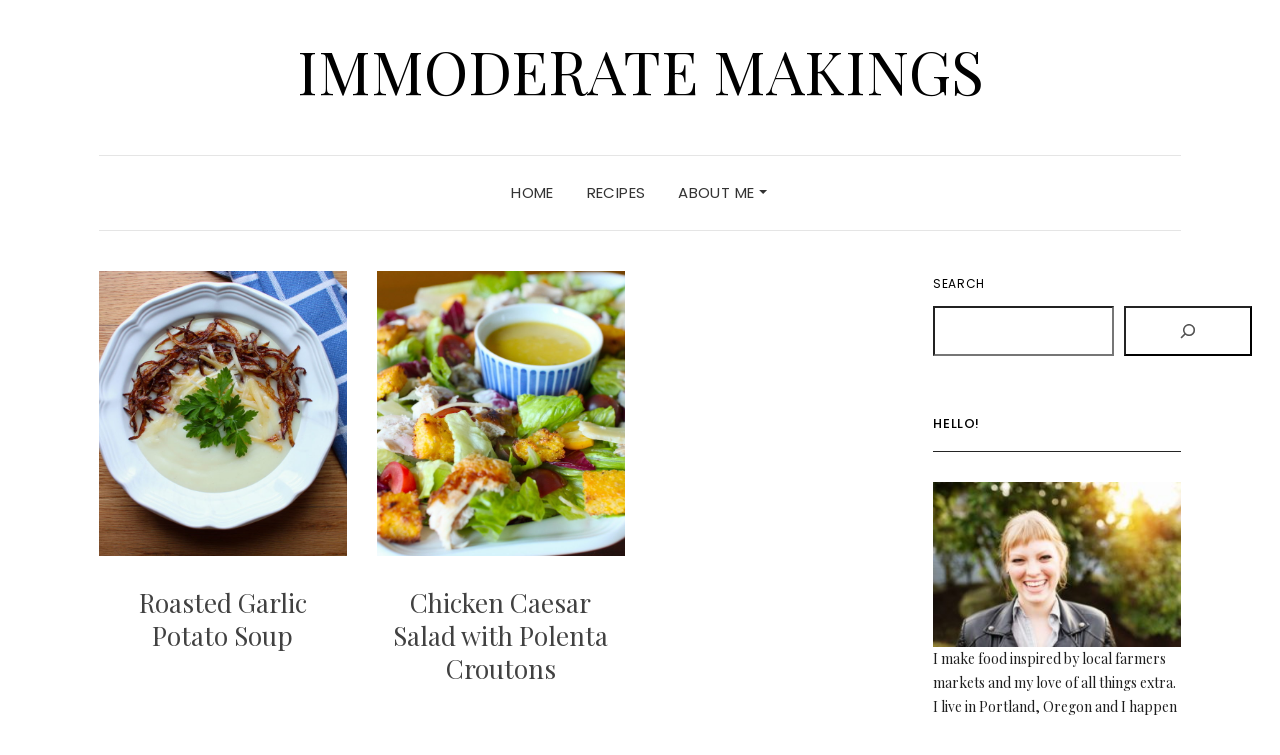

--- FILE ---
content_type: text/html; charset=UTF-8
request_url: https://www.immoderatemakings.com/2019/10/
body_size: 15008
content:
<!DOCTYPE html>
<html lang="en-US" prefix="og: http://ogp.me/ns# fb: http://ogp.me/ns/fb# website: http://ogp.me/ns/website#">
<head>
	<meta charset="UTF-8" />
	<meta http-equiv="X-UA-Compatible" content="IE=edge" />
	<meta name="viewport" content="width=device-width, initial-scale=1" />
		<meta name='robots' content='noindex, follow' />

	<!-- This site is optimized with the Yoast SEO plugin v26.8 - https://yoast.com/product/yoast-seo-wordpress/ -->
	<title>October 2019 | Immoderate Makings</title>
	<meta property="og:locale" content="en_US" />
	<meta property="og:type" content="website" />
	<meta property="og:title" content="October 2019 | Immoderate Makings" />
	<meta property="og:url" content="https://www.immoderatemakings.com/2019/10/" />
	<meta property="og:site_name" content="Immoderate Makings" />
	<meta name="twitter:card" content="summary_large_image" />
	<script type="application/ld+json" class="yoast-schema-graph">{"@context":"https://schema.org","@graph":[{"@type":"CollectionPage","@id":"https://www.immoderatemakings.com/2019/10/","url":"https://www.immoderatemakings.com/2019/10/","name":"October 2019 | Immoderate Makings","isPartOf":{"@id":"https://www.immoderatemakings.com/#website"},"primaryImageOfPage":{"@id":"https://www.immoderatemakings.com/2019/10/#primaryimage"},"image":{"@id":"https://www.immoderatemakings.com/2019/10/#primaryimage"},"thumbnailUrl":"https://www.immoderatemakings.com/wp-content/uploads/2019/10/IMG_0185.jpg","breadcrumb":{"@id":"https://www.immoderatemakings.com/2019/10/#breadcrumb"},"inLanguage":"en-US"},{"@type":"ImageObject","inLanguage":"en-US","@id":"https://www.immoderatemakings.com/2019/10/#primaryimage","url":"https://www.immoderatemakings.com/wp-content/uploads/2019/10/IMG_0185.jpg","contentUrl":"https://www.immoderatemakings.com/wp-content/uploads/2019/10/IMG_0185.jpg","width":1188,"height":792,"caption":"Roasted Garlic Potato Soup Recipe"},{"@type":"BreadcrumbList","@id":"https://www.immoderatemakings.com/2019/10/#breadcrumb","itemListElement":[{"@type":"ListItem","position":1,"name":"Home","item":"https://www.immoderatemakings.com/"},{"@type":"ListItem","position":2,"name":"Archives for October 2019"}]},{"@type":"WebSite","@id":"https://www.immoderatemakings.com/#website","url":"https://www.immoderatemakings.com/","name":"Immoderate Makings","description":"&quot;Everything in moderation, including moderation.&quot;","publisher":{"@id":"https://www.immoderatemakings.com/#organization"},"potentialAction":[{"@type":"SearchAction","target":{"@type":"EntryPoint","urlTemplate":"https://www.immoderatemakings.com/?s={search_term_string}"},"query-input":{"@type":"PropertyValueSpecification","valueRequired":true,"valueName":"search_term_string"}}],"inLanguage":"en-US"},{"@type":"Organization","@id":"https://www.immoderatemakings.com/#organization","name":"Immoderate Makings","url":"https://www.immoderatemakings.com/","logo":{"@type":"ImageObject","inLanguage":"en-US","@id":"https://www.immoderatemakings.com/#/schema/logo/image/","url":"https://www.immoderatemakings.com/wp-content/uploads/2018/11/Immoderate-Makings-logo.gif","contentUrl":"https://www.immoderatemakings.com/wp-content/uploads/2018/11/Immoderate-Makings-logo.gif","width":495,"height":495,"caption":"Immoderate Makings"},"image":{"@id":"https://www.immoderatemakings.com/#/schema/logo/image/"}}]}</script>
	<!-- / Yoast SEO plugin. -->


<link rel='dns-prefetch' href='//fonts.googleapis.com' />
<link rel='dns-prefetch' href='//www.googletagmanager.com' />
<link rel='dns-prefetch' href='//pagead2.googlesyndication.com' />
<link href='https://fonts.gstatic.com' crossorigin rel='preconnect' />
<link rel="alternate" type="application/rss+xml" title="Immoderate Makings &raquo; Feed" href="https://www.immoderatemakings.com/feed/" />
<link rel="alternate" type="application/rss+xml" title="Immoderate Makings &raquo; Comments Feed" href="https://www.immoderatemakings.com/comments/feed/" />
<script>(()=>{"use strict";const e=[400,500,600,700,800,900],t=e=>`wprm-min-${e}`,n=e=>`wprm-max-${e}`,s=new Set,o="ResizeObserver"in window,r=o?new ResizeObserver((e=>{for(const t of e)c(t.target)})):null,i=.5/(window.devicePixelRatio||1);function c(s){const o=s.getBoundingClientRect().width||0;for(let r=0;r<e.length;r++){const c=e[r],a=o<=c+i;o>c+i?s.classList.add(t(c)):s.classList.remove(t(c)),a?s.classList.add(n(c)):s.classList.remove(n(c))}}function a(e){s.has(e)||(s.add(e),r&&r.observe(e),c(e))}!function(e=document){e.querySelectorAll(".wprm-recipe").forEach(a)}();if(new MutationObserver((e=>{for(const t of e)for(const e of t.addedNodes)e instanceof Element&&(e.matches?.(".wprm-recipe")&&a(e),e.querySelectorAll?.(".wprm-recipe").forEach(a))})).observe(document.documentElement,{childList:!0,subtree:!0}),!o){let e=0;addEventListener("resize",(()=>{e&&cancelAnimationFrame(e),e=requestAnimationFrame((()=>s.forEach(c)))}),{passive:!0})}})();</script><style type="text/css" media="all">
.wpautoterms-footer{background-color:#ffffff;text-align:center;}
.wpautoterms-footer a{color:#000000;font-family:Arial, sans-serif;font-size:14px;}
.wpautoterms-footer .separator{color:#cccccc;font-family:Arial, sans-serif;font-size:14px;}</style>
<style id='wp-img-auto-sizes-contain-inline-css' type='text/css'>
img:is([sizes=auto i],[sizes^="auto," i]){contain-intrinsic-size:3000px 1500px}
/*# sourceURL=wp-img-auto-sizes-contain-inline-css */
</style>
<style id='wp-emoji-styles-inline-css' type='text/css'>

	img.wp-smiley, img.emoji {
		display: inline !important;
		border: none !important;
		box-shadow: none !important;
		height: 1em !important;
		width: 1em !important;
		margin: 0 0.07em !important;
		vertical-align: -0.1em !important;
		background: none !important;
		padding: 0 !important;
	}
/*# sourceURL=wp-emoji-styles-inline-css */
</style>
<style id='wp-block-library-inline-css' type='text/css'>
:root{--wp-block-synced-color:#7a00df;--wp-block-synced-color--rgb:122,0,223;--wp-bound-block-color:var(--wp-block-synced-color);--wp-editor-canvas-background:#ddd;--wp-admin-theme-color:#007cba;--wp-admin-theme-color--rgb:0,124,186;--wp-admin-theme-color-darker-10:#006ba1;--wp-admin-theme-color-darker-10--rgb:0,107,160.5;--wp-admin-theme-color-darker-20:#005a87;--wp-admin-theme-color-darker-20--rgb:0,90,135;--wp-admin-border-width-focus:2px}@media (min-resolution:192dpi){:root{--wp-admin-border-width-focus:1.5px}}.wp-element-button{cursor:pointer}:root .has-very-light-gray-background-color{background-color:#eee}:root .has-very-dark-gray-background-color{background-color:#313131}:root .has-very-light-gray-color{color:#eee}:root .has-very-dark-gray-color{color:#313131}:root .has-vivid-green-cyan-to-vivid-cyan-blue-gradient-background{background:linear-gradient(135deg,#00d084,#0693e3)}:root .has-purple-crush-gradient-background{background:linear-gradient(135deg,#34e2e4,#4721fb 50%,#ab1dfe)}:root .has-hazy-dawn-gradient-background{background:linear-gradient(135deg,#faaca8,#dad0ec)}:root .has-subdued-olive-gradient-background{background:linear-gradient(135deg,#fafae1,#67a671)}:root .has-atomic-cream-gradient-background{background:linear-gradient(135deg,#fdd79a,#004a59)}:root .has-nightshade-gradient-background{background:linear-gradient(135deg,#330968,#31cdcf)}:root .has-midnight-gradient-background{background:linear-gradient(135deg,#020381,#2874fc)}:root{--wp--preset--font-size--normal:16px;--wp--preset--font-size--huge:42px}.has-regular-font-size{font-size:1em}.has-larger-font-size{font-size:2.625em}.has-normal-font-size{font-size:var(--wp--preset--font-size--normal)}.has-huge-font-size{font-size:var(--wp--preset--font-size--huge)}.has-text-align-center{text-align:center}.has-text-align-left{text-align:left}.has-text-align-right{text-align:right}.has-fit-text{white-space:nowrap!important}#end-resizable-editor-section{display:none}.aligncenter{clear:both}.items-justified-left{justify-content:flex-start}.items-justified-center{justify-content:center}.items-justified-right{justify-content:flex-end}.items-justified-space-between{justify-content:space-between}.screen-reader-text{border:0;clip-path:inset(50%);height:1px;margin:-1px;overflow:hidden;padding:0;position:absolute;width:1px;word-wrap:normal!important}.screen-reader-text:focus{background-color:#ddd;clip-path:none;color:#444;display:block;font-size:1em;height:auto;left:5px;line-height:normal;padding:15px 23px 14px;text-decoration:none;top:5px;width:auto;z-index:100000}html :where(.has-border-color){border-style:solid}html :where([style*=border-top-color]){border-top-style:solid}html :where([style*=border-right-color]){border-right-style:solid}html :where([style*=border-bottom-color]){border-bottom-style:solid}html :where([style*=border-left-color]){border-left-style:solid}html :where([style*=border-width]){border-style:solid}html :where([style*=border-top-width]){border-top-style:solid}html :where([style*=border-right-width]){border-right-style:solid}html :where([style*=border-bottom-width]){border-bottom-style:solid}html :where([style*=border-left-width]){border-left-style:solid}html :where(img[class*=wp-image-]){height:auto;max-width:100%}:where(figure){margin:0 0 1em}html :where(.is-position-sticky){--wp-admin--admin-bar--position-offset:var(--wp-admin--admin-bar--height,0px)}@media screen and (max-width:600px){html :where(.is-position-sticky){--wp-admin--admin-bar--position-offset:0px}}

/*# sourceURL=wp-block-library-inline-css */
</style><style id='wp-block-search-inline-css' type='text/css'>
.wp-block-search__button{margin-left:10px;word-break:normal}.wp-block-search__button.has-icon{line-height:0}.wp-block-search__button svg{height:1.25em;min-height:24px;min-width:24px;width:1.25em;fill:currentColor;vertical-align:text-bottom}:where(.wp-block-search__button){border:1px solid #ccc;padding:6px 10px}.wp-block-search__inside-wrapper{display:flex;flex:auto;flex-wrap:nowrap;max-width:100%}.wp-block-search__label{width:100%}.wp-block-search.wp-block-search__button-only .wp-block-search__button{box-sizing:border-box;display:flex;flex-shrink:0;justify-content:center;margin-left:0;max-width:100%}.wp-block-search.wp-block-search__button-only .wp-block-search__inside-wrapper{min-width:0!important;transition-property:width}.wp-block-search.wp-block-search__button-only .wp-block-search__input{flex-basis:100%;transition-duration:.3s}.wp-block-search.wp-block-search__button-only.wp-block-search__searchfield-hidden,.wp-block-search.wp-block-search__button-only.wp-block-search__searchfield-hidden .wp-block-search__inside-wrapper{overflow:hidden}.wp-block-search.wp-block-search__button-only.wp-block-search__searchfield-hidden .wp-block-search__input{border-left-width:0!important;border-right-width:0!important;flex-basis:0;flex-grow:0;margin:0;min-width:0!important;padding-left:0!important;padding-right:0!important;width:0!important}:where(.wp-block-search__input){appearance:none;border:1px solid #949494;flex-grow:1;font-family:inherit;font-size:inherit;font-style:inherit;font-weight:inherit;letter-spacing:inherit;line-height:inherit;margin-left:0;margin-right:0;min-width:3rem;padding:8px;text-decoration:unset!important;text-transform:inherit}:where(.wp-block-search__button-inside .wp-block-search__inside-wrapper){background-color:#fff;border:1px solid #949494;box-sizing:border-box;padding:4px}:where(.wp-block-search__button-inside .wp-block-search__inside-wrapper) .wp-block-search__input{border:none;border-radius:0;padding:0 4px}:where(.wp-block-search__button-inside .wp-block-search__inside-wrapper) .wp-block-search__input:focus{outline:none}:where(.wp-block-search__button-inside .wp-block-search__inside-wrapper) :where(.wp-block-search__button){padding:4px 8px}.wp-block-search.aligncenter .wp-block-search__inside-wrapper{margin:auto}.wp-block[data-align=right] .wp-block-search.wp-block-search__button-only .wp-block-search__inside-wrapper{float:right}
/*# sourceURL=https://www.immoderatemakings.com/wp-includes/blocks/search/style.min.css */
</style>
<style id='global-styles-inline-css' type='text/css'>
:root{--wp--preset--aspect-ratio--square: 1;--wp--preset--aspect-ratio--4-3: 4/3;--wp--preset--aspect-ratio--3-4: 3/4;--wp--preset--aspect-ratio--3-2: 3/2;--wp--preset--aspect-ratio--2-3: 2/3;--wp--preset--aspect-ratio--16-9: 16/9;--wp--preset--aspect-ratio--9-16: 9/16;--wp--preset--color--black: #000000;--wp--preset--color--cyan-bluish-gray: #abb8c3;--wp--preset--color--white: #ffffff;--wp--preset--color--pale-pink: #f78da7;--wp--preset--color--vivid-red: #cf2e2e;--wp--preset--color--luminous-vivid-orange: #ff6900;--wp--preset--color--luminous-vivid-amber: #fcb900;--wp--preset--color--light-green-cyan: #7bdcb5;--wp--preset--color--vivid-green-cyan: #00d084;--wp--preset--color--pale-cyan-blue: #8ed1fc;--wp--preset--color--vivid-cyan-blue: #0693e3;--wp--preset--color--vivid-purple: #9b51e0;--wp--preset--gradient--vivid-cyan-blue-to-vivid-purple: linear-gradient(135deg,rgb(6,147,227) 0%,rgb(155,81,224) 100%);--wp--preset--gradient--light-green-cyan-to-vivid-green-cyan: linear-gradient(135deg,rgb(122,220,180) 0%,rgb(0,208,130) 100%);--wp--preset--gradient--luminous-vivid-amber-to-luminous-vivid-orange: linear-gradient(135deg,rgb(252,185,0) 0%,rgb(255,105,0) 100%);--wp--preset--gradient--luminous-vivid-orange-to-vivid-red: linear-gradient(135deg,rgb(255,105,0) 0%,rgb(207,46,46) 100%);--wp--preset--gradient--very-light-gray-to-cyan-bluish-gray: linear-gradient(135deg,rgb(238,238,238) 0%,rgb(169,184,195) 100%);--wp--preset--gradient--cool-to-warm-spectrum: linear-gradient(135deg,rgb(74,234,220) 0%,rgb(151,120,209) 20%,rgb(207,42,186) 40%,rgb(238,44,130) 60%,rgb(251,105,98) 80%,rgb(254,248,76) 100%);--wp--preset--gradient--blush-light-purple: linear-gradient(135deg,rgb(255,206,236) 0%,rgb(152,150,240) 100%);--wp--preset--gradient--blush-bordeaux: linear-gradient(135deg,rgb(254,205,165) 0%,rgb(254,45,45) 50%,rgb(107,0,62) 100%);--wp--preset--gradient--luminous-dusk: linear-gradient(135deg,rgb(255,203,112) 0%,rgb(199,81,192) 50%,rgb(65,88,208) 100%);--wp--preset--gradient--pale-ocean: linear-gradient(135deg,rgb(255,245,203) 0%,rgb(182,227,212) 50%,rgb(51,167,181) 100%);--wp--preset--gradient--electric-grass: linear-gradient(135deg,rgb(202,248,128) 0%,rgb(113,206,126) 100%);--wp--preset--gradient--midnight: linear-gradient(135deg,rgb(2,3,129) 0%,rgb(40,116,252) 100%);--wp--preset--font-size--small: 13px;--wp--preset--font-size--medium: 20px;--wp--preset--font-size--large: 36px;--wp--preset--font-size--x-large: 42px;--wp--preset--spacing--20: 0.44rem;--wp--preset--spacing--30: 0.67rem;--wp--preset--spacing--40: 1rem;--wp--preset--spacing--50: 1.5rem;--wp--preset--spacing--60: 2.25rem;--wp--preset--spacing--70: 3.38rem;--wp--preset--spacing--80: 5.06rem;--wp--preset--shadow--natural: 6px 6px 9px rgba(0, 0, 0, 0.2);--wp--preset--shadow--deep: 12px 12px 50px rgba(0, 0, 0, 0.4);--wp--preset--shadow--sharp: 6px 6px 0px rgba(0, 0, 0, 0.2);--wp--preset--shadow--outlined: 6px 6px 0px -3px rgb(255, 255, 255), 6px 6px rgb(0, 0, 0);--wp--preset--shadow--crisp: 6px 6px 0px rgb(0, 0, 0);}:where(.is-layout-flex){gap: 0.5em;}:where(.is-layout-grid){gap: 0.5em;}body .is-layout-flex{display: flex;}.is-layout-flex{flex-wrap: wrap;align-items: center;}.is-layout-flex > :is(*, div){margin: 0;}body .is-layout-grid{display: grid;}.is-layout-grid > :is(*, div){margin: 0;}:where(.wp-block-columns.is-layout-flex){gap: 2em;}:where(.wp-block-columns.is-layout-grid){gap: 2em;}:where(.wp-block-post-template.is-layout-flex){gap: 1.25em;}:where(.wp-block-post-template.is-layout-grid){gap: 1.25em;}.has-black-color{color: var(--wp--preset--color--black) !important;}.has-cyan-bluish-gray-color{color: var(--wp--preset--color--cyan-bluish-gray) !important;}.has-white-color{color: var(--wp--preset--color--white) !important;}.has-pale-pink-color{color: var(--wp--preset--color--pale-pink) !important;}.has-vivid-red-color{color: var(--wp--preset--color--vivid-red) !important;}.has-luminous-vivid-orange-color{color: var(--wp--preset--color--luminous-vivid-orange) !important;}.has-luminous-vivid-amber-color{color: var(--wp--preset--color--luminous-vivid-amber) !important;}.has-light-green-cyan-color{color: var(--wp--preset--color--light-green-cyan) !important;}.has-vivid-green-cyan-color{color: var(--wp--preset--color--vivid-green-cyan) !important;}.has-pale-cyan-blue-color{color: var(--wp--preset--color--pale-cyan-blue) !important;}.has-vivid-cyan-blue-color{color: var(--wp--preset--color--vivid-cyan-blue) !important;}.has-vivid-purple-color{color: var(--wp--preset--color--vivid-purple) !important;}.has-black-background-color{background-color: var(--wp--preset--color--black) !important;}.has-cyan-bluish-gray-background-color{background-color: var(--wp--preset--color--cyan-bluish-gray) !important;}.has-white-background-color{background-color: var(--wp--preset--color--white) !important;}.has-pale-pink-background-color{background-color: var(--wp--preset--color--pale-pink) !important;}.has-vivid-red-background-color{background-color: var(--wp--preset--color--vivid-red) !important;}.has-luminous-vivid-orange-background-color{background-color: var(--wp--preset--color--luminous-vivid-orange) !important;}.has-luminous-vivid-amber-background-color{background-color: var(--wp--preset--color--luminous-vivid-amber) !important;}.has-light-green-cyan-background-color{background-color: var(--wp--preset--color--light-green-cyan) !important;}.has-vivid-green-cyan-background-color{background-color: var(--wp--preset--color--vivid-green-cyan) !important;}.has-pale-cyan-blue-background-color{background-color: var(--wp--preset--color--pale-cyan-blue) !important;}.has-vivid-cyan-blue-background-color{background-color: var(--wp--preset--color--vivid-cyan-blue) !important;}.has-vivid-purple-background-color{background-color: var(--wp--preset--color--vivid-purple) !important;}.has-black-border-color{border-color: var(--wp--preset--color--black) !important;}.has-cyan-bluish-gray-border-color{border-color: var(--wp--preset--color--cyan-bluish-gray) !important;}.has-white-border-color{border-color: var(--wp--preset--color--white) !important;}.has-pale-pink-border-color{border-color: var(--wp--preset--color--pale-pink) !important;}.has-vivid-red-border-color{border-color: var(--wp--preset--color--vivid-red) !important;}.has-luminous-vivid-orange-border-color{border-color: var(--wp--preset--color--luminous-vivid-orange) !important;}.has-luminous-vivid-amber-border-color{border-color: var(--wp--preset--color--luminous-vivid-amber) !important;}.has-light-green-cyan-border-color{border-color: var(--wp--preset--color--light-green-cyan) !important;}.has-vivid-green-cyan-border-color{border-color: var(--wp--preset--color--vivid-green-cyan) !important;}.has-pale-cyan-blue-border-color{border-color: var(--wp--preset--color--pale-cyan-blue) !important;}.has-vivid-cyan-blue-border-color{border-color: var(--wp--preset--color--vivid-cyan-blue) !important;}.has-vivid-purple-border-color{border-color: var(--wp--preset--color--vivid-purple) !important;}.has-vivid-cyan-blue-to-vivid-purple-gradient-background{background: var(--wp--preset--gradient--vivid-cyan-blue-to-vivid-purple) !important;}.has-light-green-cyan-to-vivid-green-cyan-gradient-background{background: var(--wp--preset--gradient--light-green-cyan-to-vivid-green-cyan) !important;}.has-luminous-vivid-amber-to-luminous-vivid-orange-gradient-background{background: var(--wp--preset--gradient--luminous-vivid-amber-to-luminous-vivid-orange) !important;}.has-luminous-vivid-orange-to-vivid-red-gradient-background{background: var(--wp--preset--gradient--luminous-vivid-orange-to-vivid-red) !important;}.has-very-light-gray-to-cyan-bluish-gray-gradient-background{background: var(--wp--preset--gradient--very-light-gray-to-cyan-bluish-gray) !important;}.has-cool-to-warm-spectrum-gradient-background{background: var(--wp--preset--gradient--cool-to-warm-spectrum) !important;}.has-blush-light-purple-gradient-background{background: var(--wp--preset--gradient--blush-light-purple) !important;}.has-blush-bordeaux-gradient-background{background: var(--wp--preset--gradient--blush-bordeaux) !important;}.has-luminous-dusk-gradient-background{background: var(--wp--preset--gradient--luminous-dusk) !important;}.has-pale-ocean-gradient-background{background: var(--wp--preset--gradient--pale-ocean) !important;}.has-electric-grass-gradient-background{background: var(--wp--preset--gradient--electric-grass) !important;}.has-midnight-gradient-background{background: var(--wp--preset--gradient--midnight) !important;}.has-small-font-size{font-size: var(--wp--preset--font-size--small) !important;}.has-medium-font-size{font-size: var(--wp--preset--font-size--medium) !important;}.has-large-font-size{font-size: var(--wp--preset--font-size--large) !important;}.has-x-large-font-size{font-size: var(--wp--preset--font-size--x-large) !important;}
/*# sourceURL=global-styles-inline-css */
</style>

<style id='classic-theme-styles-inline-css' type='text/css'>
/*! This file is auto-generated */
.wp-block-button__link{color:#fff;background-color:#32373c;border-radius:9999px;box-shadow:none;text-decoration:none;padding:calc(.667em + 2px) calc(1.333em + 2px);font-size:1.125em}.wp-block-file__button{background:#32373c;color:#fff;text-decoration:none}
/*# sourceURL=/wp-includes/css/classic-themes.min.css */
</style>
<link rel='stylesheet' id='wprm-public-css' href='https://www.immoderatemakings.com/wp-content/plugins/wp-recipe-maker/dist/public-modern.css?ver=10.3.2' type='text/css' media='all' />
<link rel='stylesheet' id='wpautoterms_css-css' href='https://www.immoderatemakings.com/wp-content/plugins/auto-terms-of-service-and-privacy-policy/css/wpautoterms.css?ver=6.9' type='text/css' media='all' />
<link rel='stylesheet' id='jpibfi-style-css' href='https://www.immoderatemakings.com/wp-content/plugins/jquery-pin-it-button-for-images/css/client.css?ver=3.0.6' type='text/css' media='all' />
<link rel='stylesheet' id='related-posts-by-taxonomy-css' href='https://www.immoderatemakings.com/wp-content/plugins/related-posts-by-taxonomy/includes/assets/css/styles.css?ver=6.9' type='text/css' media='all' />
<link rel='stylesheet' id='SFSImainCss-css' href='https://www.immoderatemakings.com/wp-content/plugins/ultimate-social-media-icons/css/sfsi-style.css?ver=2.9.6' type='text/css' media='all' />
<link crossorigin="anonymous" rel='stylesheet' id='elara-fonts-css' href='https://fonts.googleapis.com/css?family=Poppins%3A300%2C400%2C500%2C600%7CPlayfair+Display%3A400%2C400i%2C700%2C700i%2C900&#038;subset=latin%2Clatin-ext' type='text/css' media='all' />
<link rel='stylesheet' id='bootstrap-css' href='https://www.immoderatemakings.com/wp-content/themes/elara/assets/css/bootstrap.min.css?ver=6.9' type='text/css' media='all' />
<link rel='stylesheet' id='smartmenus-bootstrap-css' href='https://www.immoderatemakings.com/wp-content/themes/elara/assets/css/jquery.smartmenus.bootstrap.css?ver=6.9' type='text/css' media='all' />
<link rel='stylesheet' id='fontawesome-css' href='https://www.immoderatemakings.com/wp-content/themes/elara/assets/css/fontawesome.min.css?ver=6.9' type='text/css' media='all' />
<link rel='stylesheet' id='font-awesome-css' href='https://www.immoderatemakings.com/wp-content/themes/elara/assets/css/all.min.css?ver=6.9' type='text/css' media='all' />
<link rel='stylesheet' id='slick-css' href='https://www.immoderatemakings.com/wp-content/themes/elara/assets/css/slick.min.css?ver=6.9' type='text/css' media='all' />
<link rel='stylesheet' id='slick-theme-css' href='https://www.immoderatemakings.com/wp-content/themes/elara/assets/css/slick-theme.min.css?ver=6.9' type='text/css' media='all' />
<link rel='stylesheet' id='elara-style-css' href='https://www.immoderatemakings.com/wp-content/themes/elara/style.css?ver=6.9' type='text/css' media='all' />
<script type="text/javascript" src="https://www.immoderatemakings.com/wp-includes/js/jquery/jquery.min.js?ver=3.7.1" id="jquery-core-js"></script>
<script type="text/javascript" src="https://www.immoderatemakings.com/wp-includes/js/jquery/jquery-migrate.min.js?ver=3.4.1" id="jquery-migrate-js"></script>
<script type="text/javascript" src="https://www.immoderatemakings.com/wp-includes/js/dist/dom-ready.min.js?ver=f77871ff7694fffea381" id="wp-dom-ready-js"></script>
<script type="text/javascript" src="https://www.immoderatemakings.com/wp-content/plugins/auto-terms-of-service-and-privacy-policy/js/base.js?ver=3.0.4" id="wpautoterms_base-js"></script>
<link rel="https://api.w.org/" href="https://www.immoderatemakings.com/wp-json/" /><link rel="EditURI" type="application/rsd+xml" title="RSD" href="https://www.immoderatemakings.com/xmlrpc.php?rsd" />
<meta name="generator" content="WordPress 6.9" />


<!-- Open Graph data is managed by Alex MacArthur's Complete Open Graph plugin. (v3.4.5) -->
<!-- https://wordpress.org/plugins/complete-open-graph/ -->
<meta property='og:site_name' content='Immoderate Makings' />
<meta property='og:url' content='https://www.immoderatemakings.com' />
<meta property='og:locale' content='en_US' />
<meta property='og:description' content='A cooking blog that celebrates all things extra' />
<meta property='og:title' content='Immoderate Makings' />
<meta property='og:type' content='website' />
<meta property='og:image' content='https://www.immoderatemakings.com/wp-content/uploads/2018/11/IMG_3884.jpg' />
<meta property='og:image:width' content='1200' />
<meta property='og:image:height' content='800' />
<meta name='twitter:card' content='summary_large_image' />
<meta name='twitter:title' content='Immoderate Makings' />
<meta name='twitter:image' content='https://www.immoderatemakings.com/wp-content/uploads/2018/11/IMG_3884.jpg' />
<meta name='twitter:description' content='A cooking blog that celebrates all things extra' />
<!-- End Complete Open Graph. | 0.018117189407349s -->

<meta name="generator" content="Site Kit by Google 1.170.0" /><!-- Global site tag (gtag.js) - Google Analytics -->
<script async src="https://www.googletagmanager.com/gtag/js?id=UA-129295704-1"></script>
<script>
  window.dataLayer = window.dataLayer || [];
  function gtag(){dataLayer.push(arguments);}
  gtag('js', new Date());

  gtag('config', 'UA-129295704-1');
</script>
<meta name="google-site-verification" content="ixg16Ptnwk3935BK2dDbgGy0HScfXtvu3wKbN7TY-iM" />
<script async src="//pagead2.googlesyndication.com/pagead/js/adsbygoogle.js"></script>
<script>
  (adsbygoogle = window.adsbygoogle || []).push({
    google_ad_client: "ca-pub-8591399649388583",
    enable_page_level_ads: true
  });
</script>
<script async src="//pagead2.googlesyndication.com/pagead/js/adsbygoogle.js"></script>
<script>
     (adsbygoogle = window.adsbygoogle || []).push({
          google_ad_client: "ca-pub-8591399649388583",
          enable_page_level_ads: true
     });
</script>
<meta name="p:domain_verify" content="62e0f405960a55069fc9a6a3f17f07c5"/><style type="text/css">
	a.pinit-button.custom span {
		}

	.pinit-hover {
		opacity: 0.8 !important;
		filter: alpha(opacity=80) !important;
	}
	a.pinit-button {
	border-bottom: 0 !important;
	box-shadow: none !important;
	margin-bottom: 0 !important;
}

a.pinit-button::after {
    display: none;
}
a.pinit-button {
    height: 43.2px !important;
    width: 43.2px !important;
}</style>
		<meta name="follow.[base64]" content="Vb1GJREWtJLDX4NFeA4s"/><style type="text/css"> .tippy-box[data-theme~="wprm"] { background-color: #333333; color: #FFFFFF; } .tippy-box[data-theme~="wprm"][data-placement^="top"] > .tippy-arrow::before { border-top-color: #333333; } .tippy-box[data-theme~="wprm"][data-placement^="bottom"] > .tippy-arrow::before { border-bottom-color: #333333; } .tippy-box[data-theme~="wprm"][data-placement^="left"] > .tippy-arrow::before { border-left-color: #333333; } .tippy-box[data-theme~="wprm"][data-placement^="right"] > .tippy-arrow::before { border-right-color: #333333; } .tippy-box[data-theme~="wprm"] a { color: #FFFFFF; } .wprm-comment-rating svg { width: 18px !important; height: 18px !important; } img.wprm-comment-rating { width: 90px !important; height: 18px !important; } body { --comment-rating-star-color: #343434; } body { --wprm-popup-font-size: 16px; } body { --wprm-popup-background: #ffffff; } body { --wprm-popup-title: #000000; } body { --wprm-popup-content: #444444; } body { --wprm-popup-button-background: #444444; } body { --wprm-popup-button-text: #ffffff; } body { --wprm-popup-accent: #747B2D; }</style><style type="text/css">.wprm-glossary-term {color: #5A822B;text-decoration: underline;cursor: help;}</style>
<!-- Google AdSense meta tags added by Site Kit -->
<meta name="google-adsense-platform-account" content="ca-host-pub-2644536267352236">
<meta name="google-adsense-platform-domain" content="sitekit.withgoogle.com">
<!-- End Google AdSense meta tags added by Site Kit -->
<!-- There is no amphtml version available for this URL. -->
<!-- Google AdSense snippet added by Site Kit -->
<script type="text/javascript" async="async" src="https://pagead2.googlesyndication.com/pagead/js/adsbygoogle.js?client=ca-pub-8591399649388583&amp;host=ca-host-pub-2644536267352236" crossorigin="anonymous"></script>

<!-- End Google AdSense snippet added by Site Kit -->
<link rel="icon" href="https://www.immoderatemakings.com/wp-content/uploads/2018/11/cropped-Immoderate-Makings-logo-32x32.gif" sizes="32x32" />
<link rel="icon" href="https://www.immoderatemakings.com/wp-content/uploads/2018/11/cropped-Immoderate-Makings-logo-192x192.gif" sizes="192x192" />
<link rel="apple-touch-icon" href="https://www.immoderatemakings.com/wp-content/uploads/2018/11/cropped-Immoderate-Makings-logo-180x180.gif" />
<meta name="msapplication-TileImage" content="https://www.immoderatemakings.com/wp-content/uploads/2018/11/cropped-Immoderate-Makings-logo-270x270.gif" />
<style id="kirki-inline-styles"></style></head>

<body class="archive date wp-custom-logo wp-theme-elara sfsi_actvite_theme_flat elara-background-color-default">
	<div class="header" role="banner">

		<div class="default-background-color">
	<div class="logo">
					<div class="header-logo-text">
				<a href="https://www.immoderatemakings.com/">Immoderate Makings</a>
			</div>
			</div><!-- .logo -->
</div><!-- default-background-color --><div class="default-background-color">
	<div class="wrapper wrapper-nav">
		<nav class="main-navbar navbar navbar-default" id="main-navbar">
			<div class="navbar-header">
				<button type="button" class="navbar-toggle collapsed" data-toggle="collapse" data-target=".wrapper-nav .navbar-collapse" aria-expanded="false">
					<span class="sr-only">Toggle Navigation</span>
					<span class="icon-bar"></span>
					<span class="icon-bar"></span>
					<span class="icon-bar"></span>
				</button>
			</div>
			<div id="main-menu" class="navbar-collapse collapse menu-container"><ul id="menu-main-navigation" class="nav navbar-nav menu"><li id="menu-item-8" class="menu-item menu-item-type-custom menu-item-object-custom menu-item-home menu-item-8"><a href="http://www.immoderatemakings.com/">Home</a></li>
<li id="menu-item-27" class="menu-item menu-item-type-taxonomy menu-item-object-category menu-item-27"><a href="https://www.immoderatemakings.com/category/recipes/">Recipes</a></li>
<li id="menu-item-26" class="menu-item menu-item-type-taxonomy menu-item-object-category menu-item-has-children menu-item-26 dropdown"><a href="https://www.immoderatemakings.com/category/about-me/" data-toggle="dropdown" class="dropdown-toggle" aria-haspopup="true">About Me <span class="caret 0 "></span></a>
<ul role="menu" class=" dropdown-menu">
	<li id="menu-item-152" class="menu-item menu-item-type-post_type menu-item-object-page menu-item-152"><a href="https://www.immoderatemakings.com/about-me/">Why I share my gluten-free recipes</a></li>
	<li id="menu-item-28" class="menu-item menu-item-type-post_type menu-item-object-page menu-item-28"><a href="https://www.immoderatemakings.com/immoderation/">On Immoderation</a></li>
</ul>
</li>
</ul></div>		</nav><!-- main-navbar -->
	</div><!-- wrapper -->
</div><!-- default-background-color -->	</div><!-- header -->
<div class="default-background-color">
	<main class="main" role="main">
		<div class="wrapper">
			<div class="row">
				<div class="col-md-9 col-xs-12 sidebar-on">
					
<div id="blog-feed" class="section-feed row">
	
<article id="post-741" class="entry matcheight col-lg-4 col-md-4 col-sm-4 col-xs-12 post-741 post type-post status-publish format-standard has-post-thumbnail hentry category-recipes tag-fall-recipes tag-gluten-free tag-main-courses tag-soups tag-thanksgiving tag-vegetarian">

	
					<div class="entry-thumb">

									<a href="https://www.immoderatemakings.com/roasted-garlic-potato-soup/" rel="bookmark">
				
									<input class="jpibfi" type="hidden"><img width="690" height="792" src="https://www.immoderatemakings.com/wp-content/uploads/2019/10/IMG_0185-690x792.jpg" class="img-responsive wp-post-image" alt="Roasted Garlic Potato Soup" decoding="async" fetchpriority="high" data-jpibfi-post-excerpt="" data-jpibfi-post-url="https://www.immoderatemakings.com/roasted-garlic-potato-soup/" data-jpibfi-post-title="Roasted Garlic Potato Soup" data-jpibfi-src="https://www.immoderatemakings.com/wp-content/uploads/2019/10/IMG_0185-690x792.jpg" >				
									</a>
				
			</div><!-- entry-thumb -->
	<footer class="entry-meta">
		<div>
											</div>
		<div>
											</div>
	</footer>

	<h3 class="entry-title"><a href="https://www.immoderatemakings.com/roasted-garlic-potato-soup/" rel="bookmark">Roasted Garlic Potato Soup</a></h3>	
	
</article><!-- #post-741 -->


<article id="post-716" class="entry matcheight col-lg-4 col-md-4 col-sm-4 col-xs-12 post-716 post type-post status-publish format-standard has-post-thumbnail hentry category-recipes tag-gluten-free tag-main-courses tag-salads tag-summer-recipes">

	
					<div class="entry-thumb">

									<a href="https://www.immoderatemakings.com/chicken-caesar-salad-with-polenta-croutons/" rel="bookmark">
				
									<input class="jpibfi" type="hidden"><img width="690" height="792" src="https://www.immoderatemakings.com/wp-content/uploads/2019/10/IMG_0078-690x792.jpg" class="img-responsive wp-post-image" alt="Chicken Caesar Salad with Polenta Croutons" decoding="async" data-jpibfi-post-excerpt="" data-jpibfi-post-url="https://www.immoderatemakings.com/chicken-caesar-salad-with-polenta-croutons/" data-jpibfi-post-title="Chicken Caesar Salad with Polenta Croutons" data-jpibfi-src="https://www.immoderatemakings.com/wp-content/uploads/2019/10/IMG_0078-690x792.jpg" >				
									</a>
				
			</div><!-- entry-thumb -->
	<footer class="entry-meta">
		<div>
											</div>
		<div>
											</div>
	</footer>

	<h3 class="entry-title"><a href="https://www.immoderatemakings.com/chicken-caesar-salad-with-polenta-croutons/" rel="bookmark">Chicken Caesar Salad with Polenta Croutons</a></h3>	
	
</article><!-- #post-716 -->

</div><!-- section-feed row -->

				</div><!-- col-md-9 col-xs-12 sidebar-on -->

				
<div class="widget-area widget-area-sidebar col-md-3 col-xs-12" role="complementary">
				<div class="sidebar-default">
				<div id="block-7" class="default-widget widget widget_block widget_search"><form role="search" method="get" action="https://www.immoderatemakings.com/" class="wp-block-search__button-outside wp-block-search__icon-button wp-block-search"    ><label class="wp-block-search__label" for="wp-block-search__input-1" >Search</label><div class="wp-block-search__inside-wrapper" ><input class="wp-block-search__input" id="wp-block-search__input-1" placeholder="" value="" type="search" name="s" required /><button aria-label="Search" class="wp-block-search__button has-icon wp-element-button" type="submit" ><svg class="search-icon" viewBox="0 0 24 24" width="24" height="24">
					<path d="M13 5c-3.3 0-6 2.7-6 6 0 1.4.5 2.7 1.3 3.7l-3.8 3.8 1.1 1.1 3.8-3.8c1 .8 2.3 1.3 3.7 1.3 3.3 0 6-2.7 6-6S16.3 5 13 5zm0 10.5c-2.5 0-4.5-2-4.5-4.5s2-4.5 4.5-4.5 4.5 2 4.5 4.5-2 4.5-4.5 4.5z"></path>
				</svg></button></div></form></div><div id="media_image-3" class="default-widget widget widget_media_image"><h3 class="widget-title">Hello!</h3><figure style="width: 300px" class="wp-caption alignnone"><a href="http://www.immoderatemakings.com/category/about-me/"><img width="300" height="200" src="https://www.immoderatemakings.com/wp-content/uploads/2018/11/4-300x200.jpg" class="image wp-image-148  attachment-medium size-medium" alt="Anna Marum" style="max-width: 100%; height: auto;" title="Hello!" decoding="async" loading="lazy" srcset="https://www.immoderatemakings.com/wp-content/uploads/2018/11/4-300x200.jpg 300w, https://www.immoderatemakings.com/wp-content/uploads/2018/11/4.jpg 700w" sizes="auto, (max-width: 300px) 100vw, 300px" /></a><figcaption class="wp-caption-text">
I make food inspired by local farmers markets and my love of all things extra. I live in Portland, Oregon and I happen to be gluten-free.</figcaption></figure></div><div id="sfsi-widget-3" class="default-widget widget sfsi">		<div class="sfsi_widget" data-position="widget" style="display:flex;flex-wrap:wrap;justify-content: left">
			<div id='sfsi_wDiv'></div>
			<div class="norm_row sfsi_wDiv "  style="width:225px;position:absolute;;text-align:left"><div style='width:40px; height:40px;margin-left:5px;margin-bottom:5px; ' class='sfsi_wicons shuffeldiv ' ><div class='inerCnt'><a class=' sficn' data-effect='' target='_blank'  href='' id='sfsiid_facebook_icon' style='width:40px;height:40px;opacity:1;background:#336699;'  ><img data-pin-nopin='true' alt='Facebook' title='Facebook' src='https://www.immoderatemakings.com/wp-content/plugins/ultimate-social-media-icons/images/icons_theme/flat/flat_facebook.png' width='40' height='40' style='' class='sfcm sfsi_wicon ' data-effect=''   /></a><div class="sfsi_tool_tip_2 fb_tool_bdr sfsiTlleft" style="opacity:0;z-index:-1;" id="sfsiid_facebook"><span class="bot_arow bot_fb_arow"></span><div class="sfsi_inside"><div  class='icon2'><div class="fb-like" width="200" data-href="https://www.immoderatemakings.com/chicken-caesar-salad-with-polenta-croutons/"  data-send="false" data-layout="button_count" data-action="like"></div></div><div  class='icon3'><a target='_blank' href='https://www.facebook.com/sharer/sharer.php?u=https%3A%2F%2Fwww.immoderatemakings.com%2F2019%2F10' style='display:inline-block;'  > <img class='sfsi_wicon'  data-pin-nopin='true' alt='fb-share-icon' title='Facebook Share' src='https://www.immoderatemakings.com/wp-content/plugins/ultimate-social-media-icons/images/share_icons/fb_icons/en_US.svg' /></a></div></div></div></div></div><div style='width:40px; height:40px;margin-left:5px;margin-bottom:5px; ' class='sfsi_wicons shuffeldiv ' ><div class='inerCnt'><a class=' sficn' data-effect='' target='_blank'  href='' id='sfsiid_twitter_icon' style='width:40px;height:40px;opacity:1;background:#000000;'  ><img data-pin-nopin='true' alt='Twitter' title='Twitter' src='https://www.immoderatemakings.com/wp-content/plugins/ultimate-social-media-icons/images/icons_theme/flat/flat_twitter.png' width='40' height='40' style='' class='sfcm sfsi_wicon ' data-effect=''   /></a><div class="sfsi_tool_tip_2 twt_tool_bdr sfsiTlleft" style="opacity:0;z-index:-1;" id="sfsiid_twitter"><span class="bot_arow bot_twt_arow"></span><div class="sfsi_inside"><div  class='icon2'><div class='sf_twiter' style='display: inline-block;vertical-align: middle;width: auto;'>
						<a target='_blank' href='https://x.com/intent/post?text=Hey%2C+check+out+this+cool+site+I+found%3A+www.yourname.com+%23Topic+via%40my_twitter_name+https%3A%2F%2Fwww.immoderatemakings.com%2F2019%2F10' style='display:inline-block' >
							<img data-pin-nopin= true class='sfsi_wicon' src='https://www.immoderatemakings.com/wp-content/plugins/ultimate-social-media-icons/images/share_icons/Twitter_Tweet/en_US_Tweet.svg' alt='Post on X' title='Post on X' >
						</a>
					</div></div></div></div></div></div><div style='width:40px; height:40px;margin-left:5px;margin-bottom:5px; ' class='sfsi_wicons shuffeldiv ' ><div class='inerCnt'><a class=' sficn' data-effect='' target='_blank'  href='https://www.pinterest.com/immoderatemakings/' id='sfsiid_pinterest_icon' style='width:40px;height:40px;opacity:1;background:#CC3333;'  ><img data-pin-nopin='true' alt='Pinterest' title='Pinterest' src='https://www.immoderatemakings.com/wp-content/plugins/ultimate-social-media-icons/images/icons_theme/flat/flat_pinterest.png' width='40' height='40' style='' class='sfcm sfsi_wicon ' data-effect=''   /></a><div class="sfsi_tool_tip_2 printst_tool_bdr sfsiTlleft" style="opacity:0;z-index:-1;" id="sfsiid_pinterest"><span class="bot_arow bot_pintst_arow"></span><div class="sfsi_inside"><div  class='icon1'><a href='https://www.pinterest.com/immoderatemakings/' target='_blank'><img data-pin-nopin='true' class='sfsi_wicon'  alt='Pinterest' title='Pinterest' src='https://www.immoderatemakings.com/wp-content/plugins/ultimate-social-media-icons/images/visit_icons/pinterest.png' /></a></div><div  class='icon2'><a href='#' onclick='sfsi_pinterest_modal_images(event)' class='sfsi_pinterest_sm_click' style='display:inline-block;'><img class='sfsi_wicon' data-pin-nopin='true' alt='fb-share-icon' title='Pin Share' src='https://www.immoderatemakings.com/wp-content/plugins/ultimate-social-media-icons/images/share_icons/Pinterest_Save/en_US_save.svg' /></a></div></div></div></div></div><div style='width:40px; height:40px;margin-left:5px;margin-bottom:5px; ' class='sfsi_wicons shuffeldiv ' ><div class='inerCnt'><a class=' sficn' data-effect='' target='_blank'  href='https://www.instagram.com/immoderatemakings' id='sfsiid_instagram_icon' style='width:40px;height:40px;opacity:1;background:radial-gradient(circle farthest-corner at 35% 90%, #fec564, rgba(0, 0, 0, 0) 50%), radial-gradient(circle farthest-corner at 0 140%, #fec564, rgba(0, 0, 0, 0) 50%), radial-gradient(ellipse farthest-corner at 0 -25%, #5258cf, rgba(0, 0, 0, 0) 50%), radial-gradient(ellipse farthest-corner at 20% -50%, #5258cf, rgba(0, 0, 0, 0) 50%), radial-gradient(ellipse farthest-corner at 100% 0, #893dc2, rgba(0, 0, 0, 0) 50%), radial-gradient(ellipse farthest-corner at 60% -20%, #893dc2, rgba(0, 0, 0, 0) 50%), radial-gradient(ellipse farthest-corner at 100% 100%, #d9317a, rgba(0, 0, 0, 0)), linear-gradient(#6559ca, #bc318f 30%, #e33f5f 50%, #f77638 70%, #fec66d 100%);'  ><img data-pin-nopin='true' alt='Instagram' title='Instagram' src='https://www.immoderatemakings.com/wp-content/plugins/ultimate-social-media-icons/images/icons_theme/flat/flat_instagram.png' width='40' height='40' style='' class='sfcm sfsi_wicon ' data-effect=''   /></a></div></div></div ><div id="sfsi_holder" class="sfsi_holders" style="position: relative; float: left;width:100%;z-index:-1;"></div ><script>window.addEventListener("sfsi_functions_loaded", function()
			{
				if (typeof sfsi_widget_set == "function") {
					sfsi_widget_set();
				}
			}); </script>			<div style="clear: both;"></div>
		</div>
	</div><div id="tag_cloud-3" class="default-widget widget widget_tag_cloud"><h3 class="widget-title">Tags</h3><div class="tagcloud"><ul><li class="list-item-separators"><a href="https://www.immoderatemakings.com/tag/appetizers/" class="tag-cloud-link tag-link-139 tag-link-position-1" style="font-size: 100%;">appetizers</a></li>
<li class="list-item-separators"><a href="https://www.immoderatemakings.com/tag/breakfast/" class="tag-cloud-link tag-link-111 tag-link-position-2" style="font-size: 100%;">breakfast</a></li>
<li class="list-item-separators"><a href="https://www.immoderatemakings.com/tag/british/" class="tag-cloud-link tag-link-463 tag-link-position-3" style="font-size: 100%;">British</a></li>
<li class="list-item-separators"><a href="https://www.immoderatemakings.com/tag/brunch/" class="tag-cloud-link tag-link-433 tag-link-position-4" style="font-size: 100%;">brunch</a></li>
<li class="list-item-separators"><a href="https://www.immoderatemakings.com/tag/casseroles/" class="tag-cloud-link tag-link-414 tag-link-position-5" style="font-size: 100%;">casseroles</a></li>
<li class="list-item-separators"><a href="https://www.immoderatemakings.com/tag/dairy-free/" class="tag-cloud-link tag-link-122 tag-link-position-6" style="font-size: 100%;">dairy-free</a></li>
<li class="list-item-separators"><a href="https://www.immoderatemakings.com/tag/dessert/" class="tag-cloud-link tag-link-164 tag-link-position-7" style="font-size: 100%;">dessert</a></li>
<li class="list-item-separators"><a href="https://www.immoderatemakings.com/tag/drinks/" class="tag-cloud-link tag-link-185 tag-link-position-8" style="font-size: 100%;">drinks</a></li>
<li class="list-item-separators"><a href="https://www.immoderatemakings.com/tag/egg-dishes/" class="tag-cloud-link tag-link-112 tag-link-position-9" style="font-size: 100%;">egg dishes</a></li>
<li class="list-item-separators"><a href="https://www.immoderatemakings.com/tag/fall-recipes/" class="tag-cloud-link tag-link-50 tag-link-position-10" style="font-size: 100%;">fall recipes</a></li>
<li class="list-item-separators"><a href="https://www.immoderatemakings.com/tag/french/" class="tag-cloud-link tag-link-156 tag-link-position-11" style="font-size: 100%;">French</a></li>
<li class="list-item-separators"><a href="https://www.immoderatemakings.com/tag/gluten-free/" class="tag-cloud-link tag-link-45 tag-link-position-12" style="font-size: 100%;">gluten-free</a></li>
<li class="list-item-separators"><a href="https://www.immoderatemakings.com/tag/greek/" class="tag-cloud-link tag-link-449 tag-link-position-13" style="font-size: 100%;">Greek</a></li>
<li class="list-item-separators"><a href="https://www.immoderatemakings.com/tag/holiday/" class="tag-cloud-link tag-link-528 tag-link-position-14" style="font-size: 100%;">holiday</a></li>
<li class="list-item-separators"><a href="https://www.immoderatemakings.com/tag/italian/" class="tag-cloud-link tag-link-52 tag-link-position-15" style="font-size: 100%;">Italian</a></li>
<li class="list-item-separators"><a href="https://www.immoderatemakings.com/tag/keto/" class="tag-cloud-link tag-link-587 tag-link-position-16" style="font-size: 100%;">keto</a></li>
<li class="list-item-separators"><a href="https://www.immoderatemakings.com/tag/korean/" class="tag-cloud-link tag-link-318 tag-link-position-17" style="font-size: 100%;">Korean</a></li>
<li class="list-item-separators"><a href="https://www.immoderatemakings.com/tag/main-courses/" class="tag-cloud-link tag-link-89 tag-link-position-18" style="font-size: 100%;">main courses</a></li>
<li class="list-item-separators"><a href="https://www.immoderatemakings.com/tag/mexican/" class="tag-cloud-link tag-link-90 tag-link-position-19" style="font-size: 100%;">Mexican</a></li>
<li class="list-item-separators"><a href="https://www.immoderatemakings.com/tag/quick-and-easy/" class="tag-cloud-link tag-link-165 tag-link-position-20" style="font-size: 100%;">quick and easy</a></li>
<li class="list-item-separators"><a href="https://www.immoderatemakings.com/tag/salads/" class="tag-cloud-link tag-link-69 tag-link-position-21" style="font-size: 100%;">salads</a></li>
<li class="list-item-separators"><a href="https://www.immoderatemakings.com/tag/seafood/" class="tag-cloud-link tag-link-237 tag-link-position-22" style="font-size: 100%;">seafood</a></li>
<li class="list-item-separators"><a href="https://www.immoderatemakings.com/tag/side-dishes/" class="tag-cloud-link tag-link-481 tag-link-position-23" style="font-size: 100%;">side dishes</a></li>
<li class="list-item-separators"><a href="https://www.immoderatemakings.com/tag/snacks/" class="tag-cloud-link tag-link-166 tag-link-position-24" style="font-size: 100%;">snacks</a></li>
<li class="list-item-separators"><a href="https://www.immoderatemakings.com/tag/soups/" class="tag-cloud-link tag-link-88 tag-link-position-25" style="font-size: 100%;">soups</a></li>
<li class="list-item-separators"><a href="https://www.immoderatemakings.com/tag/spanish/" class="tag-cloud-link tag-link-540 tag-link-position-26" style="font-size: 100%;">Spanish</a></li>
<li class="list-item-separators"><a href="https://www.immoderatemakings.com/tag/spring-recipes/" class="tag-cloud-link tag-link-350 tag-link-position-27" style="font-size: 100%;">spring recipes</a></li>
<li class="list-item-separators"><a href="https://www.immoderatemakings.com/tag/summer-recipes/" class="tag-cloud-link tag-link-421 tag-link-position-28" style="font-size: 100%;">summer recipes</a></li>
<li class="list-item-separators"><a href="https://www.immoderatemakings.com/tag/sunday-dinners/" class="tag-cloud-link tag-link-91 tag-link-position-29" style="font-size: 100%;">Sunday dinners</a></li>
<li class="list-item-separators"><a href="https://www.immoderatemakings.com/tag/thai/" class="tag-cloud-link tag-link-219 tag-link-position-30" style="font-size: 100%;">Thai</a></li>
<li class="list-item-separators"><a href="https://www.immoderatemakings.com/tag/thanksgiving/" class="tag-cloud-link tag-link-663 tag-link-position-31" style="font-size: 100%;">Thanksgiving</a></li>
<li class="list-item-separators"><a href="https://www.immoderatemakings.com/tag/vegan/" class="tag-cloud-link tag-link-87 tag-link-position-32" style="font-size: 100%;">vegan</a></li>
<li class="list-item-separators"><a href="https://www.immoderatemakings.com/tag/vegetarian/" class="tag-cloud-link tag-link-67 tag-link-position-33" style="font-size: 100%;">vegetarian</a></li>
<li class="list-item-separators"><a href="https://www.immoderatemakings.com/tag/weeknight-dinners/" class="tag-cloud-link tag-link-92 tag-link-position-34" style="font-size: 100%;">weeknight dinners</a></li>
<li class="list-item-separators"><a href="https://www.immoderatemakings.com/tag/winter-recipes/" class="tag-cloud-link tag-link-247 tag-link-position-35" style="font-size: 100%;">winter recipes</a></li></ul></div>
</div><div id="archives-2" class="default-widget widget widget_archive"><h3 class="widget-title">Archives</h3>
			<ul>
					<li><a href='https://www.immoderatemakings.com/2023/02/'>February 2023</a></li>
	<li><a href='https://www.immoderatemakings.com/2021/11/'>November 2021</a></li>
	<li><a href='https://www.immoderatemakings.com/2021/03/'>March 2021</a></li>
	<li><a href='https://www.immoderatemakings.com/2021/02/'>February 2021</a></li>
	<li><a href='https://www.immoderatemakings.com/2020/12/'>December 2020</a></li>
	<li><a href='https://www.immoderatemakings.com/2020/11/'>November 2020</a></li>
	<li><a href='https://www.immoderatemakings.com/2020/10/'>October 2020</a></li>
	<li><a href='https://www.immoderatemakings.com/2020/09/'>September 2020</a></li>
	<li><a href='https://www.immoderatemakings.com/2020/08/'>August 2020</a></li>
	<li><a href='https://www.immoderatemakings.com/2020/07/'>July 2020</a></li>
	<li><a href='https://www.immoderatemakings.com/2020/04/'>April 2020</a></li>
	<li><a href='https://www.immoderatemakings.com/2020/03/'>March 2020</a></li>
	<li><a href='https://www.immoderatemakings.com/2020/02/'>February 2020</a></li>
	<li><a href='https://www.immoderatemakings.com/2020/01/'>January 2020</a></li>
	<li><a href='https://www.immoderatemakings.com/2019/12/'>December 2019</a></li>
	<li><a href='https://www.immoderatemakings.com/2019/11/'>November 2019</a></li>
	<li><a href='https://www.immoderatemakings.com/2019/10/' aria-current="page">October 2019</a></li>
	<li><a href='https://www.immoderatemakings.com/2019/09/'>September 2019</a></li>
	<li><a href='https://www.immoderatemakings.com/2019/08/'>August 2019</a></li>
	<li><a href='https://www.immoderatemakings.com/2019/07/'>July 2019</a></li>
	<li><a href='https://www.immoderatemakings.com/2019/06/'>June 2019</a></li>
	<li><a href='https://www.immoderatemakings.com/2019/05/'>May 2019</a></li>
	<li><a href='https://www.immoderatemakings.com/2019/04/'>April 2019</a></li>
	<li><a href='https://www.immoderatemakings.com/2019/03/'>March 2019</a></li>
	<li><a href='https://www.immoderatemakings.com/2019/02/'>February 2019</a></li>
	<li><a href='https://www.immoderatemakings.com/2019/01/'>January 2019</a></li>
	<li><a href='https://www.immoderatemakings.com/2018/12/'>December 2018</a></li>
	<li><a href='https://www.immoderatemakings.com/2018/11/'>November 2018</a></li>
			</ul>

			</div>			</div></div><!-- widget-area widget-area-sidebar col-md-3 col-xs-12 -->
			</div><!-- row -->
		</div><!-- wrapper -->
	</main>
</div><!-- default-background-color -->

	<div class="footer footer-center" role="contentinfo">
		<div class="default-background-color">
			<div class="wrapper">
			
				<div class="footer-copyrights">
					<ul>
						<li class="credits">
                            <a href="https://www.lyrathemes.com/elara/" target="_blank">Elara</a> by LyraThemes                        </li>

						<li>
															Copyright © 2023 Immoderate Makings													</li>
					</ul>
				</div><!-- footer-copyrights -->

			</div><!-- wrapper -->
		</div><!-- default-background-color -->
	</div><!-- footer -->

<script type="speculationrules">
{"prefetch":[{"source":"document","where":{"and":[{"href_matches":"/*"},{"not":{"href_matches":["/wp-*.php","/wp-admin/*","/wp-content/uploads/*","/wp-content/*","/wp-content/plugins/*","/wp-content/themes/elara/*","/*\\?(.+)"]}},{"not":{"selector_matches":"a[rel~=\"nofollow\"]"}},{"not":{"selector_matches":".no-prefetch, .no-prefetch a"}}]},"eagerness":"conservative"}]}
</script>
                <!--facebook like and share js -->
                <div id="fb-root"></div>
                <script>
                    (function(d, s, id) {
                        var js, fjs = d.getElementsByTagName(s)[0];
                        if (d.getElementById(id)) return;
                        js = d.createElement(s);
                        js.id = id;
                        js.src = "https://connect.facebook.net/en_US/sdk.js#xfbml=1&version=v3.2";
                        fjs.parentNode.insertBefore(js, fjs);
                    }(document, 'script', 'facebook-jssdk'));
                </script>
                <script>
window.addEventListener('sfsi_functions_loaded', function() {
    if (typeof sfsi_responsive_toggle == 'function') {
        sfsi_responsive_toggle(0);
        // console.log('sfsi_responsive_toggle');

    }
})
</script>
    <script>
        window.addEventListener('sfsi_functions_loaded', function () {
            if (typeof sfsi_plugin_version == 'function') {
                sfsi_plugin_version(2.77);
            }
        });

        function sfsi_processfurther(ref) {
            var feed_id = '[base64]';
            var feedtype = 8;
            var email = jQuery(ref).find('input[name="email"]').val();
            var filter = /^(([^<>()[\]\\.,;:\s@\"]+(\.[^<>()[\]\\.,;:\s@\"]+)*)|(\".+\"))@((\[[0-9]{1,3}\.[0-9]{1,3}\.[0-9]{1,3}\.[0-9]{1,3}\])|(([a-zA-Z\-0-9]+\.)+[a-zA-Z]{2,}))$/;
            if ((email != "Enter your email") && (filter.test(email))) {
                if (feedtype == "8") {
                    var url = "https://api.follow.it/subscription-form/" + feed_id + "/" + feedtype;
                    window.open(url, "popupwindow", "scrollbars=yes,width=1080,height=760");
                    return true;
                }
            } else {
                alert("Please enter email address");
                jQuery(ref).find('input[name="email"]').focus();
                return false;
            }
        }
    </script>
    <style type="text/css" aria-selected="true">
        .sfsi_subscribe_Popinner {
             width: 100% !important;

            height: auto !important;

         padding: 18px 0px !important;

            background-color: #ffffff !important;
        }

        .sfsi_subscribe_Popinner form {
            margin: 0 20px !important;
        }

        .sfsi_subscribe_Popinner h5 {
            font-family: Helvetica,Arial,sans-serif !important;

             font-weight: bold !important;   color:#000000 !important; font-size: 16px !important;   text-align:center !important; margin: 0 0 10px !important;
            padding: 0 !important;
        }

        .sfsi_subscription_form_field {
            margin: 5px 0 !important;
            width: 100% !important;
            display: inline-flex;
            display: -webkit-inline-flex;
        }

        .sfsi_subscription_form_field input {
            width: 100% !important;
            padding: 10px 0px !important;
        }

        .sfsi_subscribe_Popinner input[type=email] {
         font-family: Helvetica,Arial,sans-serif !important;   font-style:normal !important;   font-size:14px !important; text-align: center !important;        }

        .sfsi_subscribe_Popinner input[type=email]::-webkit-input-placeholder {

         font-family: Helvetica,Arial,sans-serif !important;   font-style:normal !important;  font-size: 14px !important;   text-align:center !important;        }

        .sfsi_subscribe_Popinner input[type=email]:-moz-placeholder {
            /* Firefox 18- */
         font-family: Helvetica,Arial,sans-serif !important;   font-style:normal !important;   font-size: 14px !important;   text-align:center !important;
        }

        .sfsi_subscribe_Popinner input[type=email]::-moz-placeholder {
            /* Firefox 19+ */
         font-family: Helvetica,Arial,sans-serif !important;   font-style: normal !important;
              font-size: 14px !important;   text-align:center !important;        }

        .sfsi_subscribe_Popinner input[type=email]:-ms-input-placeholder {

            font-family: Helvetica,Arial,sans-serif !important;  font-style:normal !important;   font-size:14px !important;
         text-align: center !important;        }

        .sfsi_subscribe_Popinner input[type=submit] {

         font-family: Helvetica,Arial,sans-serif !important;   font-weight: bold !important;   color:#000000 !important; font-size: 16px !important;   text-align:center !important; background-color: #dedede !important;        }

                .sfsi_shortcode_container {
            float: left;
        }

        .sfsi_shortcode_container .norm_row .sfsi_wDiv {
            position: relative !important;
        }

        .sfsi_shortcode_container .sfsi_holders {
            display: none;
        }

            </style>

    <script type="text/javascript" id="jpibfi-script-js-extra">
/* <![CDATA[ */
var jpibfi_options = {"hover":{"siteTitle":"Immoderate Makings","image_selector":".jpibfi_container img","disabled_classes":"wp-smiley;nopin","enabled_classes":"","min_image_height":0,"min_image_height_small":0,"min_image_width":0,"min_image_width_small":0,"show_on":"[front],[home],[single],[page],[archive],[search],[category]","disable_on":"","show_button":"hover","button_margin_bottom":20,"button_margin_top":20,"button_margin_left":20,"button_margin_right":20,"button_position":"top-right","description_option":["post_title","site_title"],"transparency_value":0.2,"pin_image":"default","pin_image_button":"round","pin_image_icon":"circle","pin_image_size":"small","custom_image_url":"","scale_pin_image":false,"pin_linked_url":true,"pinImageHeight":43.2,"pinImageWidth":43.2,"scroll_selector":"","support_srcset":false}};
//# sourceURL=jpibfi-script-js-extra
/* ]]> */
</script>
<script type="text/javascript" src="https://www.immoderatemakings.com/wp-content/plugins/jquery-pin-it-button-for-images/js/jpibfi.client.js?ver=3.0.6" id="jpibfi-script-js"></script>
<script type="text/javascript" src="https://www.immoderatemakings.com/wp-includes/js/jquery/ui/core.min.js?ver=1.13.3" id="jquery-ui-core-js"></script>
<script type="text/javascript" src="https://www.immoderatemakings.com/wp-content/plugins/ultimate-social-media-icons/js/shuffle/modernizr.custom.min.js?ver=6.9" id="SFSIjqueryModernizr-js"></script>
<script type="text/javascript" src="https://www.immoderatemakings.com/wp-content/plugins/ultimate-social-media-icons/js/shuffle/jquery.shuffle.min.js?ver=6.9" id="SFSIjqueryShuffle-js"></script>
<script type="text/javascript" src="https://www.immoderatemakings.com/wp-content/plugins/ultimate-social-media-icons/js/shuffle/random-shuffle-min.js?ver=6.9" id="SFSIjqueryrandom-shuffle-js"></script>
<script type="text/javascript" id="SFSICustomJs-js-extra">
/* <![CDATA[ */
var sfsi_icon_ajax_object = {"nonce":"4989deeabb","ajax_url":"https://www.immoderatemakings.com/wp-admin/admin-ajax.php","plugin_url":"https://www.immoderatemakings.com/wp-content/plugins/ultimate-social-media-icons/"};
//# sourceURL=SFSICustomJs-js-extra
/* ]]> */
</script>
<script type="text/javascript" src="https://www.immoderatemakings.com/wp-content/plugins/ultimate-social-media-icons/js/custom.js?ver=2.9.6" id="SFSICustomJs-js"></script>
<script type="text/javascript" src="https://www.immoderatemakings.com/wp-content/themes/elara/assets/js/bootstrap.min.js?ver=6.9" id="bootstrap-js"></script>
<script type="text/javascript" src="https://www.immoderatemakings.com/wp-content/themes/elara/assets/js/jquery.smartmenus.js?ver=6.9" id="smartmenus-js"></script>
<script type="text/javascript" src="https://www.immoderatemakings.com/wp-content/themes/elara/assets/js/jquery.smartmenus.bootstrap.js?ver=6.9" id="smartmenus-bootstrap-js"></script>
<script type="text/javascript" src="https://www.immoderatemakings.com/wp-content/themes/elara/assets/js/slick.min.js?ver=6.9" id="slick-js"></script>
<script type="text/javascript" src="https://www.immoderatemakings.com/wp-content/themes/elara/assets/js/jquery.matchHeight-min.js?ver=6.9" id="jquery-match-height-js"></script>
<script type="text/javascript" src="https://www.immoderatemakings.com/wp-content/themes/elara/assets/js/elara.min.js?ver=6.9" id="elara-js-js"></script>
<script id="wp-emoji-settings" type="application/json">
{"baseUrl":"https://s.w.org/images/core/emoji/17.0.2/72x72/","ext":".png","svgUrl":"https://s.w.org/images/core/emoji/17.0.2/svg/","svgExt":".svg","source":{"concatemoji":"https://www.immoderatemakings.com/wp-includes/js/wp-emoji-release.min.js?ver=6.9"}}
</script>
<script type="module">
/* <![CDATA[ */
/*! This file is auto-generated */
const a=JSON.parse(document.getElementById("wp-emoji-settings").textContent),o=(window._wpemojiSettings=a,"wpEmojiSettingsSupports"),s=["flag","emoji"];function i(e){try{var t={supportTests:e,timestamp:(new Date).valueOf()};sessionStorage.setItem(o,JSON.stringify(t))}catch(e){}}function c(e,t,n){e.clearRect(0,0,e.canvas.width,e.canvas.height),e.fillText(t,0,0);t=new Uint32Array(e.getImageData(0,0,e.canvas.width,e.canvas.height).data);e.clearRect(0,0,e.canvas.width,e.canvas.height),e.fillText(n,0,0);const a=new Uint32Array(e.getImageData(0,0,e.canvas.width,e.canvas.height).data);return t.every((e,t)=>e===a[t])}function p(e,t){e.clearRect(0,0,e.canvas.width,e.canvas.height),e.fillText(t,0,0);var n=e.getImageData(16,16,1,1);for(let e=0;e<n.data.length;e++)if(0!==n.data[e])return!1;return!0}function u(e,t,n,a){switch(t){case"flag":return n(e,"\ud83c\udff3\ufe0f\u200d\u26a7\ufe0f","\ud83c\udff3\ufe0f\u200b\u26a7\ufe0f")?!1:!n(e,"\ud83c\udde8\ud83c\uddf6","\ud83c\udde8\u200b\ud83c\uddf6")&&!n(e,"\ud83c\udff4\udb40\udc67\udb40\udc62\udb40\udc65\udb40\udc6e\udb40\udc67\udb40\udc7f","\ud83c\udff4\u200b\udb40\udc67\u200b\udb40\udc62\u200b\udb40\udc65\u200b\udb40\udc6e\u200b\udb40\udc67\u200b\udb40\udc7f");case"emoji":return!a(e,"\ud83e\u1fac8")}return!1}function f(e,t,n,a){let r;const o=(r="undefined"!=typeof WorkerGlobalScope&&self instanceof WorkerGlobalScope?new OffscreenCanvas(300,150):document.createElement("canvas")).getContext("2d",{willReadFrequently:!0}),s=(o.textBaseline="top",o.font="600 32px Arial",{});return e.forEach(e=>{s[e]=t(o,e,n,a)}),s}function r(e){var t=document.createElement("script");t.src=e,t.defer=!0,document.head.appendChild(t)}a.supports={everything:!0,everythingExceptFlag:!0},new Promise(t=>{let n=function(){try{var e=JSON.parse(sessionStorage.getItem(o));if("object"==typeof e&&"number"==typeof e.timestamp&&(new Date).valueOf()<e.timestamp+604800&&"object"==typeof e.supportTests)return e.supportTests}catch(e){}return null}();if(!n){if("undefined"!=typeof Worker&&"undefined"!=typeof OffscreenCanvas&&"undefined"!=typeof URL&&URL.createObjectURL&&"undefined"!=typeof Blob)try{var e="postMessage("+f.toString()+"("+[JSON.stringify(s),u.toString(),c.toString(),p.toString()].join(",")+"));",a=new Blob([e],{type:"text/javascript"});const r=new Worker(URL.createObjectURL(a),{name:"wpTestEmojiSupports"});return void(r.onmessage=e=>{i(n=e.data),r.terminate(),t(n)})}catch(e){}i(n=f(s,u,c,p))}t(n)}).then(e=>{for(const n in e)a.supports[n]=e[n],a.supports.everything=a.supports.everything&&a.supports[n],"flag"!==n&&(a.supports.everythingExceptFlag=a.supports.everythingExceptFlag&&a.supports[n]);var t;a.supports.everythingExceptFlag=a.supports.everythingExceptFlag&&!a.supports.flag,a.supports.everything||((t=a.source||{}).concatemoji?r(t.concatemoji):t.wpemoji&&t.twemoji&&(r(t.twemoji),r(t.wpemoji)))});
//# sourceURL=https://www.immoderatemakings.com/wp-includes/js/wp-emoji-loader.min.js
/* ]]> */
</script>
<div class="wpautoterms-footer"><p>
		<a href="https://www.immoderatemakings.com/wpautoterms/terms-and-conditions/">Terms and Conditions</a><span class="separator"> - </span><a href="https://www.immoderatemakings.com/wpautoterms/privacy-policy/">Privacy Policy</a></p>
</div></body>
</html>

--- FILE ---
content_type: text/html; charset=utf-8
request_url: https://www.google.com/recaptcha/api2/aframe
body_size: 266
content:
<!DOCTYPE HTML><html><head><meta http-equiv="content-type" content="text/html; charset=UTF-8"></head><body><script nonce="LOOjCOp5q76wT2rg6iUOyA">/** Anti-fraud and anti-abuse applications only. See google.com/recaptcha */ try{var clients={'sodar':'https://pagead2.googlesyndication.com/pagead/sodar?'};window.addEventListener("message",function(a){try{if(a.source===window.parent){var b=JSON.parse(a.data);var c=clients[b['id']];if(c){var d=document.createElement('img');d.src=c+b['params']+'&rc='+(localStorage.getItem("rc::a")?sessionStorage.getItem("rc::b"):"");window.document.body.appendChild(d);sessionStorage.setItem("rc::e",parseInt(sessionStorage.getItem("rc::e")||0)+1);localStorage.setItem("rc::h",'1769285829159');}}}catch(b){}});window.parent.postMessage("_grecaptcha_ready", "*");}catch(b){}</script></body></html>